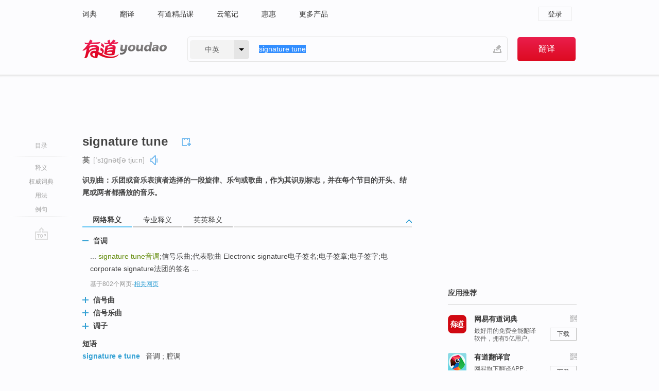

--- FILE ---
content_type: text/html; charset=utf-8
request_url: http://youdao.com/w/signature_tune/?tab=eng
body_size: 10827
content:
<!DOCTYPE html>
                                          
      

								<html xmlns="http://www.w3.org/1999/xhtml" class="ua-ch ua-ch-131 ua-wk ua-mac os x">
<head>
    <meta name="baidu_union_verify" content="b3b78fbb4a7fb8c99ada6de72aac8a0e">
    <meta http-equiv="Content-Type" content="text/html; charset=UTF-8">

    
<meta name="keywords" content="signature tune"/>

<title>【signature_tune】什么意思_英语signature_tune的翻译_音标_读音_用法_例句_在线翻译_有道词典</title>
<link rel="shortcut icon" href="https://shared-https.ydstatic.com/images/favicon.ico" type="image/x-icon"/>


<link href="https://shared.ydstatic.com/dict/v2016/result/160621/result-min.css" rel="stylesheet" type="text/css"/>
<link href="https://shared.ydstatic.com/dict/v2016/result/pad.css" media="screen and (orientation: portrait), screen and (orientation: landscape)" rel="stylesheet" type="text/css">
<link rel="canonical" href="http://dict.youdao.com/w/signature_tune/"/>
<link rel="search" type="application/opensearchdescription+xml" title="Yodao Dict" href="plugins/search-provider.xml"/>
<script type='text/javascript' src='https://shared.ydstatic.com/js/jquery/jquery-1.8.2.min.js'></script>
</head>
<body class="t0">
<!-- 搜索框开始 -->
    <div id="doc" style="position:relative;zoom:1;">
    <div class="c-topbar-wrapper">
        <div class="c-topbar c-subtopbar">
            <div id="nav" class="c-snav">
                <a class="topnav" href="http://dict.youdao.com/?keyfrom=dict2.top" target="_blank">词典</a><a class="topnav" href="http://fanyi.youdao.com/?keyfrom=dict2.top" target="_blank">翻译</a><a class="topnav" href="https://ke.youdao.com/?keyfrom=dict2.top" target="_blank">有道精品课</a><a class="topnav" href="http://note.youdao.com/?keyfrom=dict2.top" target="_blank">云笔记</a><a class="topnav" href="http://www.huihui.cn/?keyfrom=dict2.top" target="_blank">惠惠</a><a class="topnav" href="http://www.youdao.com/about/productlist.html?keyfrom=dict2.top" target="_blank">更多产品</a>
            </div>
                        <div class="c-sust">
                                                

                                    <a hidefocus="true" class="login" href="http://account.youdao.com/login?service=dict&back_url=http%3A%2F%2Fdict.youdao.com%2Fsearch%3Fq%3Dsignature%2Btune%26tab%3Deng%23keyfrom%3D%24%7Bkeyfrom%7D" rel="nofollow">登录</a>
                            </div>
        </div>
        <div class="c-header">
            <a class="c-logo" href="/">有道 - 网易旗下搜索</a>
            <form id="f"  method="get" action="/search" class="c-fm-w" node-type="search">
                <div id="langSelector" class="langSelector">
                                                                                                                                            <span id="langText" class="langText">中英</span><span class="aca">▼</span><span class="arrow"></span>
                    <input type="hidden" id="le" name="le" value="eng" />
                </div>
                <span class="s-inpt-w">
                    <input type="text" class="s-inpt" autocomplete="off" name="q" id="query" onmouseover="this.focus()" onfocus="this.select()" value="signature tune"/>
                    <input type="hidden" name="tab" value=""/>
                    <input type="hidden" name="keyfrom" value="dict2.top"/>
                    <span id="hnwBtn" class="hand-write"></span>
                    </span><input type="submit" class="s-btn" value="翻译"/>
            </form>
        </div>
    </div>

<!-- 搜索框结束 -->

<!-- 内容区域 -->
<div id="scontainer">
<div id="container">
    <div id="topImgAd">
    </div>
    <div id="results">
                    <div id="result_navigator" class="result_navigator">
            <ul class="sub-catalog">
        <h3>目录</h3>
        <li class="split"></li>
                                    <li class="sub1_all"><a class="nav-js log-js" href="#" hidefocus="true" data-4log="dict.nav.basic">释义</a></li>
                                        <li class="nav-collins"><a class="nav-js log-js" href="#authTrans" hidefocus="true" data-4log="dict.nav.authdict" title="">权威词典</a></li>
                                        <li class="spoken"><a class="nav-js log-js" href="#eTransform" hidefocus="true" data-4log="dict.nav.usage">用法</a></li>
                                                    <li class="written"><a class="nav-js log-js" href="#examples" hidefocus="true" data-4log="dict.nav.sentence">例句</a></li>
                                                    <li class="nav-collins" style="display:none;"><a href="http://dict.youdao.com/ugc/" hidefocus="true">网友贡献</a></li>
                                        <li class="split"></li>
                                        </ul>
        <div class="dict-votebar" style="display:none;">
            <div class="vote-head">
                当前查询结果是否对您有帮助
            </div>
            <div class="vote-btns">
                <button class="up" title="有帮助，点个赞">
                    <i class="icon vote-arrow"></i>
                    <!-- <span class="count">271</span> -->
                </button>
                <button class="down" aria-pressed="false" title="有待改善">
                    <i class="icon vote-arrow"></i>
                </button>
            </div>
        </div>
        <a href="#" class="go-top log-js" data-4log="dict.result.nav.top" title="返回顶部">go top</a>
    </div>
                <!-- 结果内容 -->
                            <div id="results-contents" class="results-content">
                                                          
                                                            
                                                   	 


  
 
      	
<div id="phrsListTab" class="trans-wrapper clearfix">
            <script type="text/javascript">
    window.wordnow = "signature tune";
</script>
<script type="text/javascript" src="https://cdn.staticfile.org/jquery/1.9.1/jquery.min.js"></script>
<style>
    #picUgcImg {
        max-height: 150px;
        width: 150px;
        height: auto;
        border: 0px;
        padding: 0px;
    }

    .img-list img {
        border: none;
    }

    .picUgcMenu {
        background-color: #f3f3f3;
        font-size: 12px;
        width: 150px;
        height: 38px;
        border: 0px solid black;
        margin-top: -6px;
        text-align: center;
        line-height: 38px;
    }

    .picUgcMenu.hide {
        display: none;
    }

    .picUgcMenu .isFavour a{
        font-size: 14px;
        color: #BFBFBF;
    }

    .picUgcMenu .favour{
        display: inline-block;
        width: 20px;
        padding-left: 20px;
        height: 38px;
        background: url('https://shared-https.ydstatic.com/dict/v5.15/images/picugc_up.png') no-repeat 0 9px;
        margin-right: 20px;
        color: #000;
        text-decoration: none;
        line-height: 38px;
        margin-left: 16px;
    }

    .picUgcMenu .target b{
        text-decoration: none;
        color: #fff;
    }

    .picUgcMenu .against {
        display: inline-block;
        width: 20px;
        padding-left: 20px;
        height: 38px;
        background: url('https://shared-https.ydstatic.com/dict/v5.15/images/picugc_down.png') no-repeat 0 9px;
        margin-right: 10px;
        color: #000;
        text-decoration: none;
        line-height: 38px;
    }

    .picUgcMenu .favour.clicked {
        color: red;
        background: url('https://shared-https.ydstatic.com/dict/v5.15/images/picugc_up_red.png') no-repeat 0 9px;
    }

    .picUgcMenu .want {
        text-align: center;
        font-size: 16px;
        cursor: pointer;
        display: block;
        background: #5FC4F3;
        color: #FFF;
        font-family: "microsoft yahei";
    }

</style>


<div class="img-list" style="height:auto;width:150px;display:none;">
    <div id="picUgcImga" target="_blank" >
        <img src="" id="picUgcImg"/>
    </div>
    <div class="picUgcMenu hide" style="display:none;">
    </div>
</div>
<script type="text/javascript" src="https://shared.ydstatic.com/dict/v5.15/scripts/picugc-min9.js"></script>
<script type="text/javascript">
    $(document).ready(function () {
        getPictures();
    });
</script>

        <h2 class="wordbook-js">
        <span class="keyword">signature tune</span>
                            <div class="baav">
                            <span class="pronounce">英
                                    <span class="phonetic">[ˈsɪɡnətʃə tjuːn]</span>
                                                    <a href="#" title="真人发音" class="sp dictvoice voice-js log-js" data-rel="signature+tune&type=1" data-4log="dict.basic.ec.uk.voice"></a>
                                </span>
                                             </div>
            </h2>
             <div class="trans-container">

   <ul>
     <li>识别曲：乐团或音乐表演者选择的一段旋律、乐句或歌曲，作为其识别标志，并在每个节目的开头、结尾或两者都播放的音乐。</li>
    </ul>
    </div>
    </div>
                          



 
<div id="webTrans" class="trans-wrapper trans-tab">
    <h3>
        <span class="tabs"> 
                
                
                
                                                <a rel="#tWebTrans"><span>网络释义</span></a><a rel="#tPETrans"><span>专业释义</span></a><a rel="#tEETrans"><span>英英释义</span></a>
        </span>
        <a class="toggle toggleOpen" rel="#webTransToggle"></a>
 </h3>
<!--网络翻译-->

<div id="webTransToggle">
    <div id="tWebTrans" class="trans-container tab-content">
        

               <div class="wt-container">
    <div class="title">
        <a href="#" title="详细释义" rel="#rw1" class="sp do-detail">&nbsp;</a>
        <span>
                音调</span>
    </div>
    <p class="collapse-content">
    ... <b>signature tune</b><b>音调</b>;信号乐曲;代表歌曲 Electronic signature电子签名;电子签章;电子签字;电 corporate signature法团的签名 ...</p>
            <p class="collapse-content via">基于802个网页<span class="sl">-</span><a href="http://www.youdao.com/search?keyfrom=dict&q=signature+tune+%E9%9F%B3%E8%B0%83&ue=utf8" target=_blank  rel="nofollow">相关网页</a></p>
    </div>
                <div class="wt-container wt-collapse">
    <div class="title">
        <a href="#" title="详细释义" rel="#rw1" class="sp do-detail">&nbsp;</a>
        <span>
                信号曲</span>
    </div>
    <p class="collapse-content">
    <b>信号曲</b>(<b>signature tune</b>), 此释义来源于网络辞典。</p>
            <p class="collapse-content via">基于24个网页<span class="sl">-</span><a href="http://www.youdao.com/search?keyfrom=dict&q=signature+tune+%E4%BF%A1%E5%8F%B7%E6%9B%B2&ue=utf8" target=_blank  rel="nofollow">相关网页</a></p>
    </div>
                <div class="wt-container wt-collapse">
    <div class="title">
        <a href="#" title="详细释义" rel="#rw1" class="sp do-detail">&nbsp;</a>
        <span>
                信号乐曲</span>
    </div>
    <p class="collapse-content">
    ... <b>signature tune</b>音调;<b>信号乐曲</b>;代表歌曲 Electronic signature电子签名;电子签章;电子签字;电 corporate signature法团的签名 ...</p>
            <p class="collapse-content via">基于20个网页<span class="sl">-</span><a href="http://www.youdao.com/search?keyfrom=dict&q=signature+tune+%E4%BF%A1%E5%8F%B7%E4%B9%90%E6%9B%B2&ue=utf8" target=_blank  rel="nofollow">相关网页</a></p>
    </div>
                <div class="wt-container wt-collapse">
    <div class="title">
        <a href="#" title="详细释义" rel="#rw1" class="sp do-detail">&nbsp;</a>
        <span>
                调子</span>
    </div>
    <p class="collapse-content">
    ... to dial, to tune in 调协 <b>signature tune </b><b>调子</b> listener 听众 ...</p>
            <p class="collapse-content via">基于16个网页<span class="sl">-</span><a href="http://www.youdao.com/search?keyfrom=dict&q=signature+tune+%E8%B0%83%E5%AD%90&ue=utf8" target=_blank  rel="nofollow">相关网页</a></p>
    </div>
            <div id="webPhrase" class="pr-container more-collapse">
    <div class="title">短语</div>
       <p class="wordGroup">
  
      <span class="contentTitle"><a class="search-js" href="/w/eng/signature_e_tune/#keyfrom=dict.phrase.wordgroup">signature e tune</a></span>
                          音调
                      ;
                  腔调
              </p>
   
</div> <!-- close webPhrase Tag -->
    </div>
            <div id="tPETrans" class="trans-container tab-content">
                <div id="tPETrans-type-list" class="type-list">
                        <a class="p-type selected_link" href="#" rel="ptype_0" hidefocus="true">医药科学</a>
                        </div>
        <ul id="tPETrans-all-trans" class="all-trans">
                    <li class="ptype_0 types" style="display:list-item">
                                    <div class="items">
                    <span class="title">音调</span>
                                                        </div>
                    </li>
                </ul>
    <p class="additional"><span class="middot">&middot;</span>2,447,543篇论文数据，部分数据来源于NoteExpress
            </div>
                            <div id="tEETrans" class="trans-container tab-content">
                <div class="trans-container">
<!--eng eng result start-->
    <h4>
        signature tune
        </h4>
    <ul>
		
		
				        <li>
		<span class="pos">n.</span>
                                    		
			    		        			
            		                                		    <span class="def">a melody used to identify a performer or a dance band or radio/tv program</span>

						
						
									   	<p class="gray">同义词：
								                                  				    <a class="search-js" href='/w/signature/?tab=eng#keyfrom=dict.eesy'>signature</a>
				    				    				      				    				      				    				                                      				    <a class="search-js" href='/w/theme_song/?tab=eng#keyfrom=dict.eesy'>theme song</a>
				    				    				      				    				      				    				                                      				 			    	</p>
			                                         		                                  </li>
     </ul>
<p class="via ar">
以上来源于:
<a class="tipshuiseunderline log-js" data-4log="wordnet" target="_blank" href="http://wordnet.princeton.edu/" rel="nofollow">WordNet</a>
</p>
<!-- 英英翻译结束 -->
</div>
            </div>
            </div>
</div>

                          <div id="wordArticle" class="trans-wrapper trans-tab">
    <h3>
        <span class="tabs">
            <a class="tab-current"><span>相关文章</span></a>
        </span>
        <a class="toggle toggleOpen" rel="#wordArticleToggle"></a>
    </h3>
    <div id="wordArticleToggle"></div>
</div>
<script src="https://shared.ydstatic.com/dict/v2016/result/160621/result-wordArticle.js"></script>                                        <div id="authTrans" class="trans-wrapper trans-tab"> 
            <h3>
                <span class="tabs">
                                                                                                    <a rel="#collinsResult"><span>&nbsp;柯林斯英汉双解大词典&nbsp;</span></a>
                </span>
                <a class="toggle toggleOpen" rel="#authTransToggle"></a>
            </h3>
            <div id="authTransToggle">
                                                    <div id="collinsResult" class="tab-content">
        <div class="trans-container">
        <div class="trans-content">
                                    <div class="collinsToggle trans-container">
				                                                            <div class="wt-container">
                                                                                                <h4>
                                <span class="title">signature tune</span>
                                                                                                                                        								                                
                                                                                                                                                                                                        
                                                                								
							</h4>
																												
																							                                																																																																																																																								
																 
															
																																																																																			
					
					    													<ul class="ol">
																	
																															<li>
    											    											    													<div class="collinsMajorTrans">
                                                            <span class="collinsOrder">1.&nbsp;</span>
                                                            <p>
    														    															    														    														    														    														    															    															    															    															    															    																    																	<span class="additional" title="可数名词">N-COUNT</span>
    																    															    														    														
A
<b>signature tune</b>
is the tune which is always played at the beginning or end of a particular television or radio programme, or which people associate with a particular performer.
 (电视或广播节目的)开始曲; 结束曲
    														    														    															    															    															 	<span class="additional">[英国英语]</span>
    															                                                                        															    															    															    															    															    															    															    															    															    															                                                                                                                                                                                                                                                                                        										
                        										                                                                    													                                                                </p></div>
                                                                                                                                                                                                                                                                                                                                                                                                                                                                                                                                                                                                                                                                    											</li>
										                                							</ul>
																													</div>
							</div>
		</div>
	</div>
</div>
                            </div>
        </div>
                                        <div id="eTransform" class="trans-wrapper trans-tab"> 
            <h3>
                <span class="tabs">
                                                                                                                <a rel="#synonyms"><span>同近义词</span></a>
                </span>
                <a class="toggle toggleOpen" rel="#transformToggle"></a>
            </h3>
            <div id="transformToggle">
                                                    <div id="synonyms" class="trans-container tab-content hide">
<ul>
  <li> 信号曲；音调</li>
 <p class="wordGroup">
     <span class="contentTitle">
     <a class="search-js" href="/w/eng/tone/#keyfrom=dict.basic.syno">tone</a>
      ,
     </span>
   <span class="contentTitle">
     <a class="search-js" href="/w/eng/tonality/#keyfrom=dict.basic.syno">tonality</a>
     </span>
  </p>
</ul>
</div>
                                                            </div>
        </div>
    
                                                                        <!--例句选项卡 begin-->
<div id="examples" class="trans-wrapper">
    <h3>
        <span class="tabs">
                                                                                    <a rel="#bilingual"><span>双语例句</span></a><a rel="#authority"><span>权威例句</span></a>
        </span>
        <a class="toggle toggleOpen" rel="#examplesToggle"></a>
    </h3>
    <div id="examplesToggle">
                <div id="bilingual" class="trans-container  tab-content">
            <ul class="ol">
                                     
                            
                                                                                                                <li>
                    <p><span id="src_0_0" onmouseover="hlgt('#src_0_0,#tran_0_0')" onmouseout="unhlgt('#src_0_0,#tran_0_0')">The</span><span> first </span><span>song</span><span> </span><span id="src_0_2" onmouseover="hlgt('#src_0_2,#tran_0_3')" onmouseout="unhlgt('#src_0_2,#tran_0_3')">was</span><span> </span><span id="src_0_3" onmouseover="hlgt('#src_0_3,#tran_0_4')" onmouseout="unhlgt('#src_0_3,#tran_0_4')">the aforementioned</span><span> "</span><span id="src_0_4" onmouseover="hlgt('#src_0_4,#tran_0_5')" onmouseout="unhlgt('#src_0_4,#tran_0_5')">Tea</span><span> </span><span>for</span><span> </span><span id="src_0_6" onmouseover="hlgt('#src_0_6,#tran_0_8')" onmouseout="unhlgt('#src_0_6,#tran_0_8')">Two</span><span>, " </span><span id="src_0_7" onmouseover="hlgt('#src_0_7,#tran_0_7')" onmouseout="unhlgt('#src_0_7,#tran_0_7')">which</span><span> </span><span id="src_0_8" onmouseover="hlgt('#src_0_8,#tran_0_6')" onmouseout="unhlgt('#src_0_8,#tran_0_6')">became</span><span> </span><span id="src_0_9" onmouseover="hlgt('#src_0_9,#tran_0_9')" onmouseout="unhlgt('#src_0_9,#tran_0_9')">his</span><span> </span><span id="src_0_10" onmouseover="hlgt('#src_0_10,#tran_0_10')" onmouseout="unhlgt('#src_0_10,#tran_0_10')"><b>signature </b><b>tune</b></span><span>.</span>
                    					 <a class="sp dictvoice voice-js log-js" title="点击发音" href="#" data-rel="The+first+song+was+the+aforementioned+%22Tea+for+Two%2C+%22+which+became+his+signature+tune.&le=eng" data-4log="dict.main.blng"></a>
                                        </p>

                    <p><span id="tran_0_0" onmouseover="hlgt('#src_0_0,#tran_0_0')" onmouseout="unhlgt('#src_0_0,#tran_0_0')">其中的</span><span>第</span><span id="tran_0_3" onmouseover="hlgt('#src_0_2,#tran_0_3')" onmouseout="unhlgt('#src_0_2,#tran_0_3')">一首曲子</span><span id="tran_0_4" onmouseover="hlgt('#src_0_3,#tran_0_4')" onmouseout="unhlgt('#src_0_3,#tran_0_4')">就是</span><span id="tran_0_5" onmouseover="hlgt('#src_0_4,#tran_0_5')" onmouseout="unhlgt('#src_0_4,#tran_0_5')">前面</span><span>提到的《</span><span id="tran_0_6" onmouseover="hlgt('#src_0_8,#tran_0_6')" onmouseout="unhlgt('#src_0_8,#tran_0_6')">两个人</span><span id="tran_0_7" onmouseover="hlgt('#src_0_7,#tran_0_7')" onmouseout="unhlgt('#src_0_7,#tran_0_7')">的</span><span id="tran_0_8" onmouseover="hlgt('#src_0_6,#tran_0_8')" onmouseout="unhlgt('#src_0_6,#tran_0_8')">茶</span><span>》，</span><span id="tran_0_9" onmouseover="hlgt('#src_0_9,#tran_0_9')" onmouseout="unhlgt('#src_0_9,#tran_0_9')">这</span><span id="tran_0_10" onmouseover="hlgt('#src_0_10,#tran_0_10')" onmouseout="unhlgt('#src_0_10,#tran_0_10')">后来也成为</span><span>他的经典曲目。</span>
                                        </p>
                                                            <p class="example-via">
                                                    <a target=_blank rel="nofollow">youdao</a>
                                            </p>
                </li>
                                       
                            
                                                                                                                <li>
                    <p><span id="src_1_0" onmouseover="hlgt('#src_1_0,#tran_1_7')" onmouseout="unhlgt('#src_1_0,#tran_1_7')">As</span><span> </span><span id="src_1_1" onmouseover="hlgt('#src_1_1,#tran_1_5')" onmouseout="unhlgt('#src_1_1,#tran_1_5')">the</span><span> <b>signature </b><b>tune</b> was </span><span id="src_1_2" onmouseover="hlgt('#src_1_2,#tran_1_9')" onmouseout="unhlgt('#src_1_2,#tran_1_9')">faded</span><span> out, the </span><span id="src_1_3" onmouseover="hlgt('#src_1_3,#tran_1_6')" onmouseout="unhlgt('#src_1_3,#tran_1_6')">voices</span><span> </span><span id="src_1_4" onmouseover="hlgt('#src_1_4,#tran_1_8')" onmouseout="unhlgt('#src_1_4,#tran_1_8')">of</span><span> </span><span id="src_1_5" onmouseover="hlgt('#src_1_5,#tran_1_0')" onmouseout="unhlgt('#src_1_5,#tran_1_0')">a</span><span> </span><span id="src_1_6" onmouseover="hlgt('#src_1_6,#tran_1_1')" onmouseout="unhlgt('#src_1_6,#tran_1_1')">group</span><span> </span><span id="src_1_7" onmouseover="hlgt('#src_1_7,#tran_1_4')" onmouseout="unhlgt('#src_1_7,#tran_1_4')">talking</span><span> </span><span id="src_1_8" onmouseover="hlgt('#src_1_8,#tran_1_2')" onmouseout="unhlgt('#src_1_8,#tran_1_2')">around a</span><span> </span><span id="src_1_9" onmouseover="hlgt('#src_1_9,#tran_1_3')" onmouseout="unhlgt('#src_1_9,#tran_1_3')">table</span><span> were </span><span id="src_1_10" onmouseover="hlgt('#src_1_10,#tran_1_10')" onmouseout="unhlgt('#src_1_10,#tran_1_10')">faded</span><span> up.</span>
                    					 <a class="sp dictvoice voice-js log-js" title="点击发音" href="#" data-rel="As+the+signature+tune+was+faded+out%2C+the+voices+of+a+group+talking+around+a+table+were+faded+up.&le=eng" data-4log="dict.main.blng"></a>
                                        </p>

                    <p><span id="tran_1_0" onmouseover="hlgt('#src_1_5,#tran_1_0')" onmouseout="unhlgt('#src_1_5,#tran_1_0')">一</span><span id="tran_1_1" onmouseover="hlgt('#src_1_6,#tran_1_1')" onmouseout="unhlgt('#src_1_6,#tran_1_1')">群</span><span>人</span><span id="tran_1_2" onmouseover="hlgt('#src_1_8,#tran_1_2')" onmouseout="unhlgt('#src_1_8,#tran_1_2')">围着</span><span id="tran_1_3" onmouseover="hlgt('#src_1_9,#tran_1_3')" onmouseout="unhlgt('#src_1_9,#tran_1_3')">桌子</span><span id="tran_1_4" onmouseover="hlgt('#src_1_7,#tran_1_4')" onmouseout="unhlgt('#src_1_7,#tran_1_4')">讲话</span><span id="tran_1_5" onmouseover="hlgt('#src_1_1,#tran_1_5')" onmouseout="unhlgt('#src_1_1,#tran_1_5')">的</span><span id="tran_1_6" onmouseover="hlgt('#src_1_3,#tran_1_6')" onmouseout="unhlgt('#src_1_3,#tran_1_6')">声音</span><span id="tran_1_7" onmouseover="hlgt('#src_1_0,#tran_1_7')" onmouseout="unhlgt('#src_1_0,#tran_1_7')">随着</span><span>节目</span><span id="tran_1_8" onmouseover="hlgt('#src_1_4,#tran_1_8')" onmouseout="unhlgt('#src_1_4,#tran_1_8')">的</span><span id="tran_1_9" onmouseover="hlgt('#src_1_2,#tran_1_9')" onmouseout="unhlgt('#src_1_2,#tran_1_9')">开始曲</span><span>的逐渐</span><span id="tran_1_10" onmouseover="hlgt('#src_1_10,#tran_1_10')" onmouseout="unhlgt('#src_1_10,#tran_1_10')">减弱</span><span>而逐渐增强。</span>
                                        </p>
                                                            <p class="example-via">
                                                    <a target=_blank rel="nofollow">youdao</a>
                                            </p>
                </li>
                                       
                            
                                                                                                                <li>
                    <p><span id="src_2_0" onmouseover="hlgt('#src_2_0,#tran_2_0')" onmouseout="unhlgt('#src_2_0,#tran_2_0')">If</span><span> </span><span id="src_2_1" onmouseover="hlgt('#src_2_1,#tran_2_3')" onmouseout="unhlgt('#src_2_1,#tran_2_3')">noise</span><span> </span><span id="src_2_2" onmouseover="hlgt('#src_2_2,#tran_2_4')" onmouseout="unhlgt('#src_2_2,#tran_2_4')">is</span><span> the </span><span id="src_2_3" onmouseover="hlgt('#src_2_3,#tran_2_7')" onmouseout="unhlgt('#src_2_3,#tran_2_7')"><b>signature</b></span><span><b> </b></span><span id="src_2_4" onmouseover="hlgt('#src_2_4,#tran_2_9')" onmouseout="unhlgt('#src_2_4,#tran_2_9')"><b>tune</b></span><span> </span><span id="src_2_5" onmouseover="hlgt('#src_2_5,#tran_2_8')" onmouseout="unhlgt('#src_2_5,#tran_2_8')">of</span><span> </span><span id="src_2_6" onmouseover="hlgt('#src_2_6,#tran_2_5')" onmouseout="unhlgt('#src_2_6,#tran_2_5')">the</span><span> </span><span id="src_2_7" onmouseover="hlgt('#src_2_7,#tran_2_6')" onmouseout="unhlgt('#src_2_7,#tran_2_6')">world</span><span>, the </span><span id="src_2_8" onmouseover="hlgt('#src_2_8,#tran_2_10')" onmouseout="unhlgt('#src_2_8,#tran_2_10')">silence</span><span> is the </span><span>music</span><span> </span><span id="src_2_10" onmouseover="hlgt('#src_2_10,#tran_2_12')" onmouseout="unhlgt('#src_2_10,#tran_2_12')">of</span><span> the other </span><span id="src_2_11" onmouseover="hlgt('#src_2_11,#tran_2_11')" onmouseout="unhlgt('#src_2_11,#tran_2_11')">world</span><span>, the closest </span><span id="src_2_12" onmouseover="hlgt('#src_2_12,#tran_2_15')" onmouseout="unhlgt('#src_2_12,#tran_2_15')">thing</span><span> </span><span>we</span><span> </span><span id="src_2_14" onmouseover="hlgt('#src_2_14,#tran_2_16')" onmouseout="unhlgt('#src_2_14,#tran_2_16')">know</span><span> to the </span><span id="src_2_15" onmouseover="hlgt('#src_2_15,#tran_2_13')" onmouseout="unhlgt('#src_2_15,#tran_2_13')">harmony</span><span> </span><span id="src_2_16" onmouseover="hlgt('#src_2_16,#tran_2_14')" onmouseout="unhlgt('#src_2_16,#tran_2_14')">of</span><span> the spheres.</span>
                    					 <a class="sp dictvoice voice-js log-js" title="点击发音" href="#" data-rel="If+noise+is+the+signature+tune+of+the+world%2C+the+silence+is+the+music+of+the+other+world%2C+the+closest+thing+we+know+to+the+harmony+of+the+spheres.&le=eng" data-4log="dict.main.blng"></a>
                                        </p>

                    <p><span id="tran_2_0" onmouseover="hlgt('#src_2_0,#tran_2_0')" onmouseout="unhlgt('#src_2_0,#tran_2_0')">如果说</span><span id="tran_2_3" onmouseover="hlgt('#src_2_1,#tran_2_3')" onmouseout="unhlgt('#src_2_1,#tran_2_3')">噪声</span><span id="tran_2_4" onmouseover="hlgt('#src_2_2,#tran_2_4')" onmouseout="unhlgt('#src_2_2,#tran_2_4')">是</span><span id="tran_2_5" onmouseover="hlgt('#src_2_6,#tran_2_5')" onmouseout="unhlgt('#src_2_6,#tran_2_5')">这个</span><span id="tran_2_6" onmouseover="hlgt('#src_2_7,#tran_2_6')" onmouseout="unhlgt('#src_2_7,#tran_2_6')">世界</span><span id="tran_2_7" onmouseover="hlgt('#src_2_3,#tran_2_7')" onmouseout="unhlgt('#src_2_3,#tran_2_7')">标志性</span><span id="tran_2_8" onmouseover="hlgt('#src_2_5,#tran_2_8')" onmouseout="unhlgt('#src_2_5,#tran_2_8')">的</span><span id="tran_2_9" onmouseover="hlgt('#src_2_4,#tran_2_9')" onmouseout="unhlgt('#src_2_4,#tran_2_9')">曲调</span><span>，</span><span id="tran_2_10" onmouseover="hlgt('#src_2_8,#tran_2_10')" onmouseout="unhlgt('#src_2_8,#tran_2_10')">那么沉默</span><span>便是</span><span id="tran_2_11" onmouseover="hlgt('#src_2_11,#tran_2_11')" onmouseout="unhlgt('#src_2_11,#tran_2_11')">另</span><span>一个世界的</span><span id="tran_2_12" onmouseover="hlgt('#src_2_10,#tran_2_12')" onmouseout="unhlgt('#src_2_10,#tran_2_12')">音乐</span><span>，是</span><span id="tran_2_13" onmouseover="hlgt('#src_2_15,#tran_2_13')" onmouseout="unhlgt('#src_2_15,#tran_2_13')">我们</span><span id="tran_2_14" onmouseover="hlgt('#src_2_16,#tran_2_14')" onmouseout="unhlgt('#src_2_16,#tran_2_14')">已知</span><span>的</span><span id="tran_2_15" onmouseover="hlgt('#src_2_12,#tran_2_15')" onmouseout="unhlgt('#src_2_12,#tran_2_15')">最</span><span>接近宇宙大同的</span><span id="tran_2_16" onmouseover="hlgt('#src_2_14,#tran_2_16')" onmouseout="unhlgt('#src_2_14,#tran_2_16')">东西</span><span>。</span>
                                        </p>
                                                            <p class="example-via">
                                                    <a target=_blank rel="nofollow">youdao</a>
                                            </p>
                </li>
                                       </ul>
                        <a class="more-example" href="/example/blng/eng/signature_tune/#keyfrom=dict.main.moreblng" title="signature tune的双语例句">更多双语例句</a>
                    </div>
         
        
                
                <div id="authority" class="trans-container  tab-content">
                  <ul class="ol">
                             <li>
           <p>Their <b>signature</b> <b>tune</b> "Abenomics" has only been on sale a couple of weeks, but the audience seem to know it. 
                        <a class="sp dictvoice voice-js log-js" title="点击发音" href="#" data-rel="Their+signature+tune+%22Abenomics%22+has+only+been+on+sale+a+couple+of+weeks%2C+but+the+audience+seem+to+know+it.+" data-4log="dict.main.moreauth"></a>
           </p>
           <p class="example-via"><a href="youdao" target=_blank rel="nofollow">CNN: <i>'Abenomics' changing opinions and skirt lengths in Japan</i></a></p>
           </li>
                                      <li>
           <p>And it was her idea to include the sound of the tabla, an Indian drum, in NDTV's <b>signature</b> <b>tune</b> before newscasts. 
                        <a class="sp dictvoice voice-js log-js" title="点击发音" href="#" data-rel="And+it+was+her+idea+to+include+the+sound+of+the+tabla%2C+an+Indian+drum%2C+in+NDTV%27s+signature+tune+before+newscasts.+" data-4log="dict.main.moreauth"></a>
           </p>
           <p class="example-via"><a href="youdao" target=_blank rel="nofollow">FORBES: <i>News Delhi TV</i></a></p>
           </li>
                                      <li>
           <p>That, and the soundtrack: Composer Hans Zimmer's score, which includes a kick-ass version of the film's <b>signature</b> <b>tune</b>, is a perfect accompaniment to Woo's visual style. 
                        <a class="sp dictvoice voice-js log-js" title="点击发音" href="#" data-rel="That%2C+and+the+soundtrack%3A+Composer+Hans+Zimmer%27s+score%2C+which+includes+a+kick-ass+version+of+the+film%27s+signature+tune%2C+is+a+perfect+accompaniment+to+Woo%27s+visual+style.+" data-4log="dict.main.moreauth"></a>
           </p>
           <p class="example-via"><a href="youdao" target=_blank rel="nofollow">CNN: <i>'Mission: Impossible 2': A hero, a babe, a motorcycle</i></a></p>
           </li>
                           </ul>
                   <a class="more-example" href="/example/auth/signature_tune/#keyfrom=dict.main.moreauth" title="signature tune的权威例句">更多权威例句</a>
                   </div>
            </div>
</div>
<!--例句选项卡 end-->
                                                                            
                                    </div>
    </div>
                    

<div id="ads" class="ads">
  <div id="dict-inter" class="dict-inter">
      </div>
  <div id="baidu-adv"></div>
  
  <div id="follow" class="follow">
    <p class="hd">应用推荐</p>
    <div class="bd">
      <iframe src="https://c.youdao.com/www/app.html" frameborder="0"></iframe>
    </div>
  </div>
</div>

                            <div id="rel-search" class="rel-search">

            </div>
                <div id="pronounce">
            <div class="alpha-bg"></div>
            <div class="pr-content">
                $firstVoiceSent
                <div class="pr-source">- 来自原声例句</div>
            </div>
        </div>
</div>
<div class="c-bsearch" style="zoom:1;">
</div>
</div>
<!-- 内容区域 -->

<div id="c_footer">
  <div class="wrap">
            <a href="http://www.youdao.com/about/" rel="nofollow">关于有道</a>
        <a href="http://ir.youdao.com/" rel="nofollow">Investors</a>
        <a href="http://dsp.youdao.com/?keyfrom=dict2.top" rel="nofollow">有道智选</a>
        <a href="http://i.youdao.com/?keyfrom=dict2.top" rel="nofollow">官方博客</a>
        <a href="http://techblog.youdao.com/?keyfrom=dict2.top" rel="nofollow">技术博客</a>
        <a href="http://campus.youdao.com/index.php?t1=index?keyfrom=dict2.top" rel="nofollow">诚聘英才</a>
        <a href="http://shared.youdao.com/www/contactus-page.html?keyfrom=dict2.top" rel="nofollow">联系我们</a>
        <a href="https://dict.youdao.com/map/index.html?keyfrom=dict2.top">站点地图</a>
        <a href="http://www.12377.cn/?keyfrom=dict2.top" rel="nofollow">网络举报</a>
    <span class="c_fcopyright">&copy; 2026 网易公司 <a href="http://www.youdao.com/terms/privacy.html?keyfrom=dict2.top" rel="nofollow">隐私政策</a> <a href="http://www.youdao.com/terms/index.html?keyfrom=dict2.top" rel="nofollow">服务条款</a> 京ICP证080268号 <a href="http://beian.miit.gov.cn" rel="nofollow">京ICP备10005211号</a></span>
  </div>
</div>
</div>
<div id="langSelection" class="pm">
    <ul>
        <li><a href="#" rel="eng" class="current">中英</a></li>
        <li><a href="#" rel="fr">中法</a></li>
        <li><a href="#" rel="ko">中韩</a></li>
        <li><a href="#" rel="jap">中日</a></li>
    </ul>
</div>

<div id="handWrite" class="pm" style="display:none;">
    <object width="346" height="216" type="application/x-shockwave-flash" id="hnw" data="https://shared.ydstatic.com/dict/v5.16/swf/Hnw.swf">
        <param name="movie" value="https://shared.ydstatic.com/dict/v5.16/swf/Hnw.swf"/>
        <param name="menu" value="false"/>
        <param name="allowScriptAccess" value="always"/>
    </object>
</div>

<div id="researchZoon" class="pm">
    <div class="title">小调查</div>
    <div class="zoo-content">
        请问您想要如何调整此模块？
        <p><input id="upIt" type="radio" name="researchBox" value="up"><label for="upIt">模块上移</label></p>
        <p><input id="downIt" type="radio" name="researchBox" value="down"><label for="downIt">模块下移</label></p>
        <p><input id="dontmove" type="radio" name="researchBox" value="stay"><label for="dontmove">不移动</label></p>
        <div>感谢您的反馈，我们会尽快进行适当修改！</div>
        <a href="http://survey2.163.com/html/webdict_survey_reorder/paper.html" target="_blank" style="text-decoration: underline;" rel="nofollow">进来说说原因吧</a>
        <a href="javascript:void(0);" class="submitResult" rel="nofollow">确定</a>
    </div>
</div>

<div id="researchZoon21" class="pm">
    <div class="title">小调查</div>
    <div class="zoo-content">
        请问您想要如何调整此模块？
        <p><input id="upIt21" type="radio" name="researchBox" value="up"><label for="upIt21">模块上移</label></p>
        <p><input id="downIt21" type="radio" name="researchBox" value="down"><label for="downIt21">模块下移</label></p>
        <p><input id="dontmove21" type="radio" name="researchBox" value="stay"><label for="dontmove21">不移动</label></p>
        <div>感谢您的反馈，我们会尽快进行适当修改！</div>
        <a href="http://survey2.163.com/html/webdict_survey_reorder/paper.html" target="_blank" style="text-decoration: underline;" rel="nofollow">进来说说原因吧</a>
        <a href="javascript:void(0);" class="submitResult" rel="nofollow">确定</a>
    </div>
</div>

<div id="editwordform" style="display:none;">
    <h3>修改单词</h3>
    <a href="javascript:void(0);" id="close-editwordform"></a>
    <form method="post" >
        <label for="wordbook-word">单词</label>
        <input id="wordbook-word" type="text" value="" name="word" autocomplete="off" /><span><a id="delword" href="javascript:void(0);">从单词本中删除</a></span>
        <label for="wordbook-phonetic">音标</label>
        <input id="wordbook-phonetic" type="text" value="" name="phonetic" />
        <label for="wordbook-desc">解释</label>
        <textarea id="wordbook-desc" name="desc" ></textarea>
        <label style="color:blue;">更多（可不填）</label>
        <label for="wordbook-tags">分类</label><input id="wordbook-tags" type="text" value="" name="tags" autocomplete="off" />
        <ul id="tag-select-list">
        </ul>
        <div style="text-align:center;"><a id="openwordbook" href="/wordbook/wordlist?keyfrom=smallpic" target="_blank">打开单词本</a><a id="addword" href="javascript:void(0);">提交</a></div>
    </form>
</div>

<script type="text/javascript" src="https://shared.ydstatic.com/dict/v2016/160525/autocomplete_json.js"></script>
<script type="text/javascript">
    var global = {
        fromVm:{
            searchDomain:'youdao.com'
        }
    };


    function rwt(a, newlink) {
        try {
            if (a === window) {
                a = window.event.srcElement;
                while (a) {
                    if (a.href)
                        break;
                    a = a.parentNode
                }
            }
            a.href = newlink;
            a.onmousedown = ""
        } catch (p) {
        }
        return true
    }
</script>

<script type="text/javascript" src="https://c.youdao.com/dict/activity/ad/result-min.js"></script>
<script>
var _rlog = _rlog || [];
_rlog.push(["_setAccount" , "dictweb"]);
_rlog.push(["_addPost" , "page" , "search"]);
_rlog.push(["_addPost" , "q" , "signature tune"]);
</script>
<script defer src="https://shared.ydstatic.com/js/rlog/v1.js"></script>
</body>
</html>
